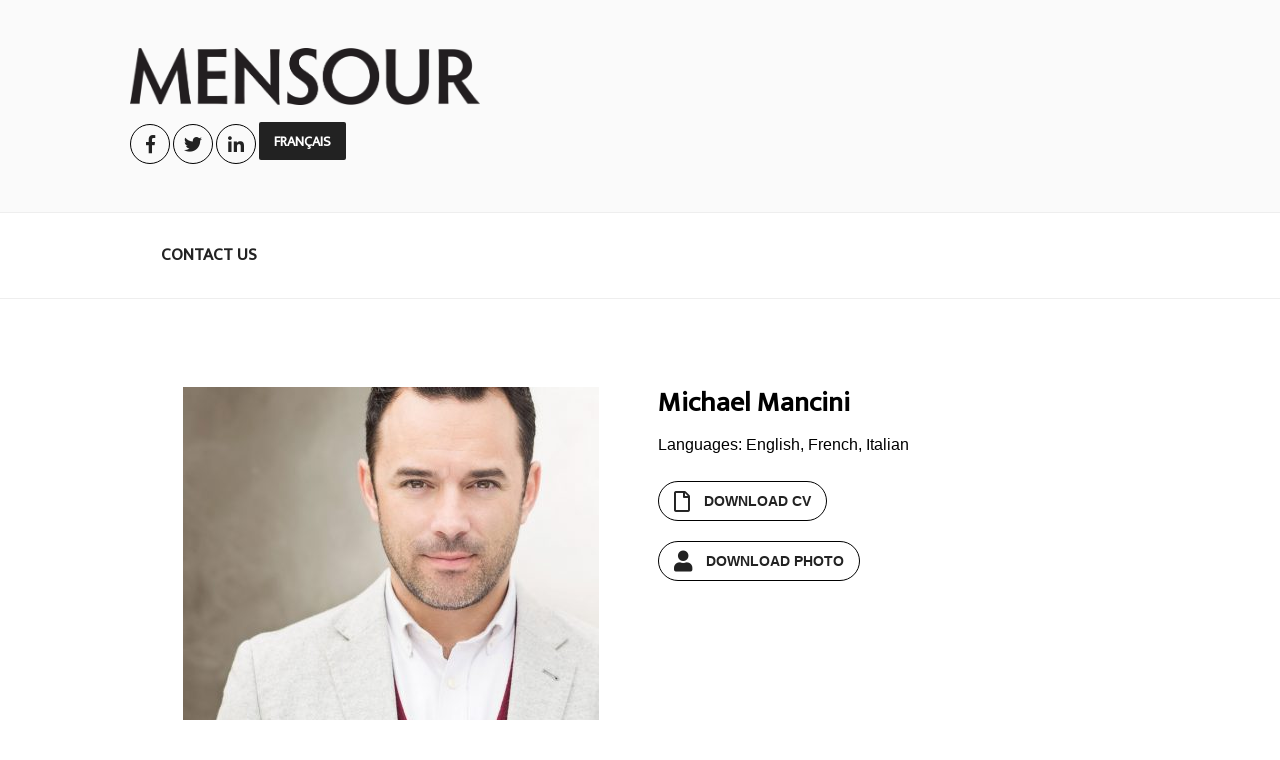

--- FILE ---
content_type: text/css
request_url: https://mensour.ca/wp-content/themes/twentyseventeen-child/style.css?ver=20240716
body_size: 1887
content:
/*
Theme Name: twentyseventeen-child
Version: 1.0
Description: A child theme of Twenty Seventeen
Author: Pondstone
Template: twentyseventeen
*/

@import url("../twentyseventeen/style.css");

.wrap {
	padding-left:0;
	padding-right:0;
	max-width:1020px;
}

/* HEADER */


.custom-header-media {
	display:none;
}

.socialContainer {
	margin-top:1%;
}

.socialContainer .button {
	font-family: 'Mukta', sans-serif;
	font-size:14px;
	line-height:28px;
	padding:5px 15px;
	text-transform: uppercase;
	position:relative;
	bottom:1px;

}


.socialContainer .button span {
	position:relative;
	top:0.5px;
}

.socialIcons {
	border:1px solid #000;
	height:40px;
	width:40px;
	border-radius:50%;
	display:inline-block;
	text-align:center;
	margin-top:2px;
}

.socialIcons i {
	font-size:18px;
	line-height:28px;
	position:relative;
	top:5px;
}

.socialIcons:hover,
.socialIcons:active,
.socialIcons:focus,
.socialContainer .button:hover,
.socialContainer .button:active,
.socialContainer .button:focus {
	background:#000;
	color:#FFF;
	box-shadow:none;
	transform:none;
}

.fa-facebook-f:before, .fa-facebook:before {
	content:'\f39e'!important;
}

.navigation-top .wrap {
	padding:0;
}

.menu-item {
	text-transform:uppercase;
	padding-top:0.75em;
	padding-bottom:0.75em;
	font-family:'Mukta', sans-serif;
	font-weight:600;
}

.sub-menu .menu-item-object-category a {
	color:#000;
}

.menu-item:hover {
	background:#000!important;
}


.current-menu-parent,
.current-menu-item {
	background:#000;
	color:#FFF;
}

.current-menu-parent a,
.current-menu-item a,
.navigation-top .current-menu-item > a, 
.navigation-top .current_page_item > a,
.main-navigation a:hover,
.menu-item-has-children:hover a,
.current-menu-parent:hover .sub-menu .menu-item.current-menu-item a {
	color:#FFF;
}

.menu-item-has-children:hover .sub-menu .menu-item a { 
	color:#000;
 }

 .menu-item-has-children:hover .sub-menu .menu-item-object-category.current-menu-parent a,
 .menu-item-has-children:hover .sub-menu .menu-item-object-category:hover a {
 	color:#FFF;
 }
 
 

 .main-navigation li li a {
 	transition:none;
 }

/* CONTENT */
.entry-content .portfolio-slideshow,
.entry-content .content,
.type-personnel .entry-content .left-col,
.type-personnel .entry-content .right-col {
	float:left;
	width:47%;
}

.single-personnel .site-content .wrap {
	max-width:915px;
}

.type-personnel .entry-content .left-col {
	margin-right:5%;
	margin-bottom:80px;
}



.type-personnel .entry-content {
	padding-bottom:40px;
}

.portfolio-slideshow {
	margin-right:21px;
}

.content {
	margin-left:21px;
}

.content h2,
.info h2 {
	font-size:28px;
	line-height:32px;
	font-family: 'Mukta', sans-serif;
	font-weight:700;
	color:#000;
}

.info h2 {
	margin-bottom:10px;
}

.content p {
	font-size:16px;
	font-family:'Roboto', sans-serif;
	color:#000;
	line-height:22px;
}

.info p {
	font-size:16px;
	font-family:'Roboto', sans-serif;
	color:#000;
	line-height:32px;
}

.downloadables p {
    margin-top:20px;
}

span.instructions {
	font-size:12px;
	color:#bfbfbf;
	font-family:'Roboto', sans-serif;
	float:right;
}

.thumbnails {
	display:none;
	max-width:416px;
}

.thumbnails .photo {
	width:20%;
	float:left;
	margin:5px 2.5px 0 2.5px;
	padding-bottom:5px;
}

.thumbnails .photo:first-of-type {
	margin-left:0;
}

.thumbnails .photo:last-of-type {
	margin-right:0;
}

.thumbnails .photo.activeThumbnail {
	border-bottom:3px solid #000;
}

 a.cta_btn {
	display:table;
	width:auto;
	box-shadow:none!important;
	margin-top:20px;
}

 a.cta_btn span {
	text-decoration:none;
	border:1px solid #000;
	font-weight:700;
	width:auto;
	padding:5px 15px;
	border-radius:30px;
	display:inline-block;
	text-transform:uppercase;
	font-size:14px;
	line-height:28px;
	font-family:'Roboto', sans-serif;
}

 a.cta_btn span i {
	margin-right:10px;
	font-size:21px;
	vertical-align: baseline;
	position: relative;
	top:3.5px;
}

 a.cta_btn:hover span {
	background:#000;
	color:#FFF;
}

/* SLIDER */
.slick-prev {
	left:10px;
	z-index:9999;
}

.slick-next {
	right:10px;
}

.slick-prev:before,
.slick-next:before {
	font-family: "Font Awesome 5 Pro";
	font-size:40px;
}

.slick-prev:before {
	content:'\f104';
}

.slick-next:before {
	content:'\f105';
}

/* Footer */
#home-icons {
	padding:30px 0;
	border-top:3px solid #000;
}

#home-icons .icons-inner {
	margin:0 auto;
	display:flex;

}

.icons-inner > div {
	flex:1;
}

.icons-inner > div img,
.credits a img {
    -webkit-filter: grayscale(100%); /* Safari 6.0 - 9.0 */
    filter: grayscale(100%);

}

.icons-inner > div img {
        max-width:50%;
    display: block;
    margin: 0 auto;
}

.icons-inner div#tamac img {
	opacity:0.7;
	
}

.icons-inner > div a:hover img,
.credits a:hover img {
    -webkit-filter: grayscale(0%); /* Safari 6.0 - 9.0 */
    filter: grayscale(0%);
}

.icons-inner div#tamac a:hover img {
	opacity:1;
}

footer {
	border-top:10px solid #000;
}

.site-footer {
	display:block;
	width:100%;
	margin-top:0px;
}

.site-info {
	width:100%;
}

.site-footer .copyright,
.site-footer .credits {
	width:50%;
	float:left;
	font-family:'Roboto', sans-serif;
	font-size:14px;
}

.site-footer .credits {
	text-align:right;
}

.credits img {
	max-width:200px;
	margin-left:2px;
	margin-top:-10px;
}

.credits a:hover {
	text-decoration: none;
	box-shadow:none;
}

.archive .site-content,
.page-template-template-combined .site-content  {
	padding:2.5em 0;
}

/* ARCHIVES */
.archive .tile,
.page-template-template-combined .tile {
	float:left;
	width:31.33%;
	margin:2% 2% 0 0;
	border:1px solid #000;
	text-align:center;
}

/*
.archive .tile:first-of-type,
.page-template-template-combined .tile:first-of-type {
	margin-left:0;
}
*/

.archive .tile img,
.page-template-template-combined .tile img {
	display:block;
}

.archive .tile h2,
.page-template-template-combined .tile h2 {
	font-size:21px;
	line-height:24px;
	font-family: 'Mukta', sans-serif;
	font-weight:700;
	color:#000;
	padding:10px 0;
	margin-bottom:0;
}

.archive.page-one-column:not(.has-sidebar) #primary,
.page-template-template-combined.page-one-column:not(.has-sidebar) #primary {
	max-width:none;
}

.info p {
	margin-bottom:0;
	padding-bottom:0;
}

/* Voice Talent Category Page */
.voiceTalent-row {
	display:inline-block;
	width:100%;
	align-items: center;
  justify-content: center;
  border-bottom:1px solid #000;
  justify-content: center;
  padding-bottom:15px;
}

.voiceTalent-row div {
	width:20%;
	float:left;
}

.voiceTalent-row div a.name {
	font-size:21px;
	line-height:24px;
	font-family: 'Mukta', sans-serif;
	font-weight:700;
	position:relative;
	top:15px;
}

.voiceTalent-row div .cta_btn {
	margin:10px 0;
}

/* MOBILE */
@media (max-width:767px) {
	.socialContainer {
		margin-top:10%;
	}

	.custom-logo-link img {
		max-width:50%;
	}

	.navigation-top {
		z-index:9999;
		border-top:0;
		border-bottom:0;
	}

	

	.menu-toggle .icon {
		top:-20px;
		right:15px;
    	font-size: 22px;
	}

	.main-navigation li li, 
	.main-navigation li:last-child,
	.main-navigation li {
		float:none;
		text-align:center;
	}

	.menu-toggle:focus {
		outline:none;
	}

	.site-footer .copyright,
.site-footer .credits,
.entry-content .portfolio-slideshow,
.entry-content .content,
.type-personnel .entry-content .left-col,
.type-personnel .entry-content .right-col {
	float:none;
	width:100%;
	padding-left:2%;
	padding-right:2%;
}

.archive .tile {
	padding-left:4%;
	padding-right:4%;
	margin-left:auto;
	margin-right:auto;
	float:none;
	width:95%;
}

.content {
	margin-left:0;
	padding-top:10%;
}

.portfolio-slideshow {
	margin-right:0;
}

.site-footer .credits,
.site-footer .copyright {
	text-align:center;
}

.site-footer .copyright {
	margin-top:10px;
}

.icons-inner {
	flex-wrap: wrap;
}

.icons-inner > div {
	width: 50%;
  box-sizing: border-box;
  flex:none;
  margin:5px 0;
}

.icons-inner > div img {
	margin:0 auto;
	display:block;
}

.slick-slide img {
	width:100%;
}

.wrap {
	max-width:1000px;
}

.voiceTalent-row  {
	display:inline-block;
	width:100%;
	text-align: left;
	padding:0px 15px;
}

.voiceTalent-row div {
	width:100%;
	float:none;
	margin:2% 0;
}

.voiceTalent-row div a.name {
	top:0;
}

}

@media (max-width:550px) {
	.navigation-top .menu-toggle {
		float:right;
		margin-top:-35%;
	}
}

@media (min-width:551px) and (max-width:767px) {
	.navigation-top .menu-toggle {
		float:right;
		margin-top:-28%;
	}
}

@media (min-width:768px) and (max-width:1024px) {
	.wrap,
	#top-menu {
		padding-left:20px;
		padding-right:20px;
		max-width:1000px;
	}
}

@media (min-width:768px) {
    .site-branding {
    transition:none;
    -webkit-transition:none;
    margin-bottom:82px;
}
}

@media screen and (min-width: 958px) {
.main-navigation li {
   font-size:17px; 
}
}

@media (min-width:768px) and (max-width:793px) {
	.main-navigation li {
		font-size:13px;
	}
}

.menu-item:hover a {
	color:#FFF;
}

--- FILE ---
content_type: text/plain
request_url: https://www.google-analytics.com/j/collect?v=1&_v=j102&a=529425573&t=pageview&_s=1&dl=https%3A%2F%2Fmensour.ca%2Fpersonnel%2Fmichael-mancini-emcee%2F&ul=en-us%40posix&dt=Michael%20Mancini%20%7C%20The%20Mensour%20Agency&sr=1280x720&vp=1280x720&_u=IEBAAEABAAAAACAAI~&jid=384103706&gjid=691224896&cid=1103062453.1768726163&tid=UA-145012660-1&_gid=207160202.1768726163&_r=1&_slc=1&z=1622018124
body_size: -449
content:
2,cG-78TJFZ38XZ